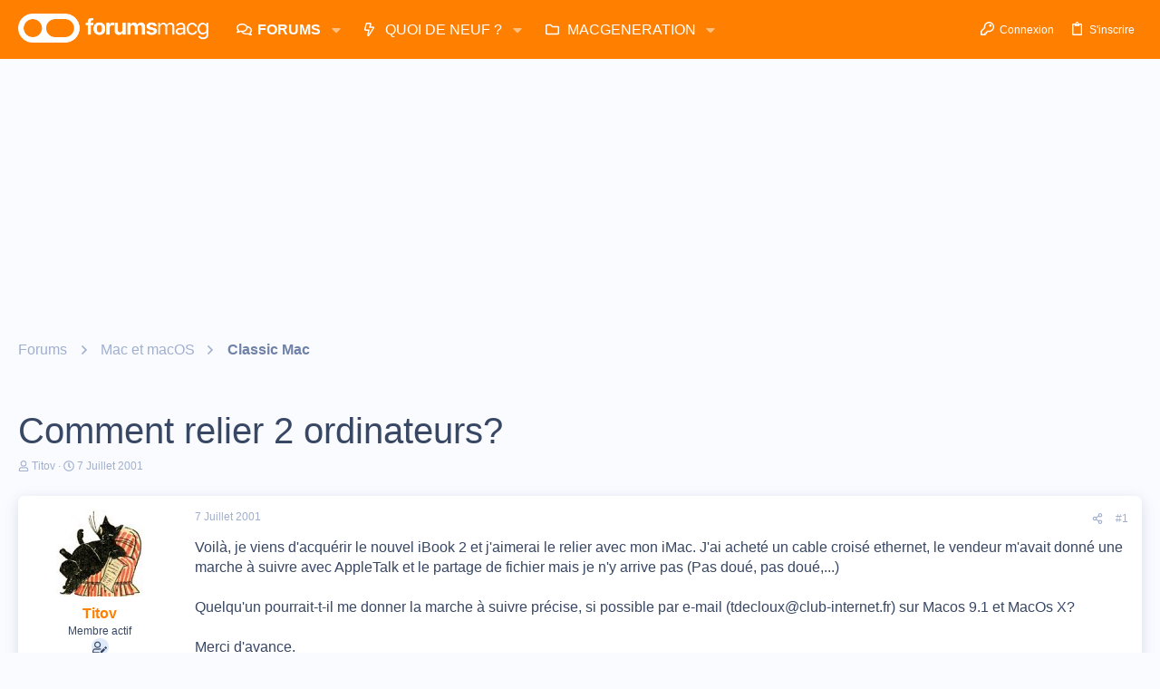

--- FILE ---
content_type: text/html; charset=utf-8
request_url: https://www.google.com/recaptcha/api2/aframe
body_size: 265
content:
<!DOCTYPE HTML><html><head><meta http-equiv="content-type" content="text/html; charset=UTF-8"></head><body><script nonce="tVxRtT9mSeEMZDfuq6HWjQ">/** Anti-fraud and anti-abuse applications only. See google.com/recaptcha */ try{var clients={'sodar':'https://pagead2.googlesyndication.com/pagead/sodar?'};window.addEventListener("message",function(a){try{if(a.source===window.parent){var b=JSON.parse(a.data);var c=clients[b['id']];if(c){var d=document.createElement('img');d.src=c+b['params']+'&rc='+(localStorage.getItem("rc::a")?sessionStorage.getItem("rc::b"):"");window.document.body.appendChild(d);sessionStorage.setItem("rc::e",parseInt(sessionStorage.getItem("rc::e")||0)+1);localStorage.setItem("rc::h",'1768768617001');}}}catch(b){}});window.parent.postMessage("_grecaptcha_ready", "*");}catch(b){}</script></body></html>

--- FILE ---
content_type: application/javascript; charset=utf-8
request_url: https://fundingchoicesmessages.google.com/f/AGSKWxUzTGWrV_s--mjoIquIbkeBqGKW4rraLIrlLl3PDtB7LtSkXASfduF-h38zf6jvH-6FZD3d4i8DQxLv8U5HKNDYtFckOBfFVIvzfh9lHTRyCT6z0zKBwoRAXqXQ6GRM9LzjKJSkTLNgkdidvx10sb4Azl7BcgxQyDA8OrFnHdBvfkUZ6vt9VwsREsbG/_=760x120&/adserv./house_ad__580x100./adbuddy.
body_size: -1290
content:
window['4204597f-5d99-4550-bc33-897f1864927d'] = true;